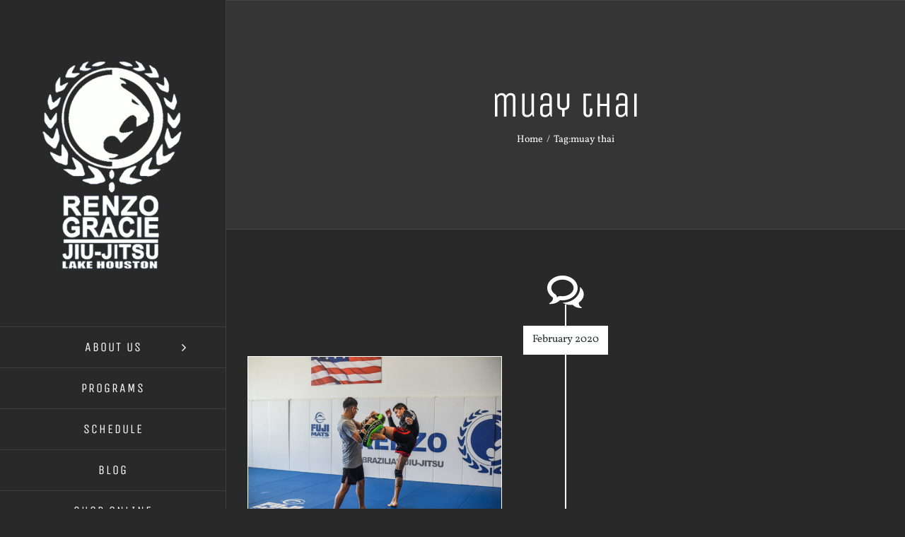

--- FILE ---
content_type: text/html; charset=UTF-8
request_url: https://renzogracielakehouston.com/tag/muay-thai/
body_size: 12648
content:
<!DOCTYPE html>
<html class="avada-html-layout-wide avada-html-header-position-left avada-html-is-archive" lang="en-US" prefix="og: http://ogp.me/ns# fb: http://ogp.me/ns/fb# og: http://ogp.me/ns#">
<head>
	<meta http-equiv="X-UA-Compatible" content="IE=edge" />
	<meta http-equiv="Content-Type" content="text/html; charset=utf-8"/>
	<meta name="viewport" content="width=device-width, initial-scale=1" />
	<title>muay thai Archives - Renzo Gracie Lake Houston</title>

<!-- This site is optimized with the Yoast SEO plugin v9.1 - https://yoast.com/wordpress/plugins/seo/ -->
<link rel="canonical" href="https://renzogracielakehouston.com/tag/muay-thai/" />
<meta property="og:locale" content="en_US" />
<meta property="og:type" content="object" />
<meta property="og:title" content="muay thai Archives - Renzo Gracie Lake Houston" />
<meta property="og:url" content="https://renzogracielakehouston.com/tag/muay-thai/" />
<meta property="og:site_name" content="Renzo Gracie Lake Houston" />
<meta name="twitter:card" content="summary" />
<meta name="twitter:title" content="muay thai Archives - Renzo Gracie Lake Houston" />
<!-- / Yoast SEO plugin. -->

<link rel='dns-prefetch' href='//s.w.org' />
<link rel="alternate" type="application/rss+xml" title="Renzo Gracie Lake Houston &raquo; Feed" href="https://renzogracielakehouston.com/feed/" />
<link rel="alternate" type="application/rss+xml" title="Renzo Gracie Lake Houston &raquo; Comments Feed" href="https://renzogracielakehouston.com/comments/feed/" />
					<link rel="shortcut icon" href="https://s3.amazonaws.com/zenplannerwordpress-stack0/wp-content/uploads/sites/320/2019/07/19090322/16.png" type="image/x-icon" />
		
		
		
				<link rel="alternate" type="application/rss+xml" title="Renzo Gracie Lake Houston &raquo; muay thai Tag Feed" href="https://renzogracielakehouston.com/tag/muay-thai/feed/" />
		<script type="text/javascript">
			window._wpemojiSettings = {"baseUrl":"https:\/\/s.w.org\/images\/core\/emoji\/11\/72x72\/","ext":".png","svgUrl":"https:\/\/s.w.org\/images\/core\/emoji\/11\/svg\/","svgExt":".svg","source":{"concatemoji":"https:\/\/renzogracielakehouston.com\/wp-includes\/js\/wp-emoji-release.min.js?ver=4.9.28"}};
			!function(e,a,t){var n,r,o,i=a.createElement("canvas"),p=i.getContext&&i.getContext("2d");function s(e,t){var a=String.fromCharCode;p.clearRect(0,0,i.width,i.height),p.fillText(a.apply(this,e),0,0);e=i.toDataURL();return p.clearRect(0,0,i.width,i.height),p.fillText(a.apply(this,t),0,0),e===i.toDataURL()}function c(e){var t=a.createElement("script");t.src=e,t.defer=t.type="text/javascript",a.getElementsByTagName("head")[0].appendChild(t)}for(o=Array("flag","emoji"),t.supports={everything:!0,everythingExceptFlag:!0},r=0;r<o.length;r++)t.supports[o[r]]=function(e){if(!p||!p.fillText)return!1;switch(p.textBaseline="top",p.font="600 32px Arial",e){case"flag":return s([55356,56826,55356,56819],[55356,56826,8203,55356,56819])?!1:!s([55356,57332,56128,56423,56128,56418,56128,56421,56128,56430,56128,56423,56128,56447],[55356,57332,8203,56128,56423,8203,56128,56418,8203,56128,56421,8203,56128,56430,8203,56128,56423,8203,56128,56447]);case"emoji":return!s([55358,56760,9792,65039],[55358,56760,8203,9792,65039])}return!1}(o[r]),t.supports.everything=t.supports.everything&&t.supports[o[r]],"flag"!==o[r]&&(t.supports.everythingExceptFlag=t.supports.everythingExceptFlag&&t.supports[o[r]]);t.supports.everythingExceptFlag=t.supports.everythingExceptFlag&&!t.supports.flag,t.DOMReady=!1,t.readyCallback=function(){t.DOMReady=!0},t.supports.everything||(n=function(){t.readyCallback()},a.addEventListener?(a.addEventListener("DOMContentLoaded",n,!1),e.addEventListener("load",n,!1)):(e.attachEvent("onload",n),a.attachEvent("onreadystatechange",function(){"complete"===a.readyState&&t.readyCallback()})),(n=t.source||{}).concatemoji?c(n.concatemoji):n.wpemoji&&n.twemoji&&(c(n.twemoji),c(n.wpemoji)))}(window,document,window._wpemojiSettings);
		</script>
		<style type="text/css">
img.wp-smiley,
img.emoji {
	display: inline !important;
	border: none !important;
	box-shadow: none !important;
	height: 1em !important;
	width: 1em !important;
	margin: 0 .07em !important;
	vertical-align: -0.1em !important;
	background: none !important;
	padding: 0 !important;
}
</style>
<link rel='stylesheet' id='sb_instagram_styles-css'  href='https://renzogracielakehouston.com/wp-content/plugins/instagram-feed/css/sb-instagram.min.css?ver=1.10.1' type='text/css' media='all' />
<link rel='stylesheet' id='avada-parent-stylesheet-css'  href='https://renzogracielakehouston.com/wp-content/themes/Avada/style.css?ver=4.9.28' type='text/css' media='all' />
<link rel='stylesheet' id='instag-slider-css'  href='https://renzogracielakehouston.com/wp-content/plugins/instagram-slider-widget/assets/css/instag-slider.css?ver=1.4.3' type='text/css' media='all' />
<link rel='stylesheet' id='fusion-dynamic-css-css'  href='https://renzogracielakehouston.com/wp-content/uploads/sites/320/fusion-styles/_blog-320-76bb9d29bb4cea761407bbd7c33615a2.min.css?ver=3.9.1' type='text/css' media='all' />
<script type='text/javascript' src='https://renzogracielakehouston.com/wp-includes/js/jquery/jquery.js?ver=1.12.4'></script>
<script type='text/javascript' src='https://renzogracielakehouston.com/wp-includes/js/jquery/jquery-migrate.min.js?ver=1.4.1'></script>
<script type='text/javascript'>
/* <![CDATA[ */
var aamLocal = {"nonce":"cc4123fb83","ajaxurl":"https:\/\/renzogracielakehouston.com\/wp-admin\/admin-ajax.php"};
/* ]]> */
</script>
<script type='text/javascript' src='//renzogracielakehouston.com/wp-content/plugins/advanced-access-manager/media/js/aam-login.js?ver=4.9.28'></script>
<script type='text/javascript' src='https://renzogracielakehouston.com/wp-content/plugins/instagram-slider-widget/assets/js/jquery.flexslider-min.js?ver=2.2'></script>
<link rel='https://api.w.org/' href='https://renzogracielakehouston.com/wp-json/' />
<link rel="EditURI" type="application/rsd+xml" title="RSD" href="https://renzogracielakehouston.com/xmlrpc.php?rsd" />
<link rel="wlwmanifest" type="application/wlwmanifest+xml" href="https://renzogracielakehouston.com/wp-includes/wlwmanifest.xml" /> 
<script src='https://zenhost1.wpengine.com/?dm=149c3c4c207e490ccb966fbd5820c3d0&amp;action=load&amp;blogid=320&amp;siteid=1&amp;t=1613520933&amp;back=https%3A%2F%2Frenzogracielakehouston.com%2Ftag%2Fmuay-thai%2F' type='text/javascript'></script><style type="text/css" id="css-fb-visibility">@media screen and (max-width: 640px){.fusion-no-small-visibility{display:none !important;}body .sm-text-align-center{text-align:center !important;}body .sm-text-align-left{text-align:left !important;}body .sm-text-align-right{text-align:right !important;}body .sm-flex-align-center{justify-content:center !important;}body .sm-flex-align-flex-start{justify-content:flex-start !important;}body .sm-flex-align-flex-end{justify-content:flex-end !important;}body .sm-mx-auto{margin-left:auto !important;margin-right:auto !important;}body .sm-ml-auto{margin-left:auto !important;}body .sm-mr-auto{margin-right:auto !important;}body .fusion-absolute-position-small{position:absolute;top:auto;width:100%;}.awb-sticky.awb-sticky-small{ position: sticky; top: var(--awb-sticky-offset,0); }}@media screen and (min-width: 641px) and (max-width: 1024px){.fusion-no-medium-visibility{display:none !important;}body .md-text-align-center{text-align:center !important;}body .md-text-align-left{text-align:left !important;}body .md-text-align-right{text-align:right !important;}body .md-flex-align-center{justify-content:center !important;}body .md-flex-align-flex-start{justify-content:flex-start !important;}body .md-flex-align-flex-end{justify-content:flex-end !important;}body .md-mx-auto{margin-left:auto !important;margin-right:auto !important;}body .md-ml-auto{margin-left:auto !important;}body .md-mr-auto{margin-right:auto !important;}body .fusion-absolute-position-medium{position:absolute;top:auto;width:100%;}.awb-sticky.awb-sticky-medium{ position: sticky; top: var(--awb-sticky-offset,0); }}@media screen and (min-width: 1025px){.fusion-no-large-visibility{display:none !important;}body .lg-text-align-center{text-align:center !important;}body .lg-text-align-left{text-align:left !important;}body .lg-text-align-right{text-align:right !important;}body .lg-flex-align-center{justify-content:center !important;}body .lg-flex-align-flex-start{justify-content:flex-start !important;}body .lg-flex-align-flex-end{justify-content:flex-end !important;}body .lg-mx-auto{margin-left:auto !important;margin-right:auto !important;}body .lg-ml-auto{margin-left:auto !important;}body .lg-mr-auto{margin-right:auto !important;}body .fusion-absolute-position-large{position:absolute;top:auto;width:100%;}.awb-sticky.awb-sticky-large{ position: sticky; top: var(--awb-sticky-offset,0); }}</style><style type="text/css" id="fusion-branding-style">#wpadminbar .avada-menu>.ab-item .ab-icon:before {background: url( https://s3.amazonaws.com/zenplannerwordpress-stack0/wp-content/uploads/sites/29/2018/09/11165539/favicon.png ) no-repeat center !important;background-size: auto !important;content: "";
						width: 21px;
						height: 21px;
						display: inline-block;
						background-size: contain !important;}</style>
<!-- BEGIN ExactMetrics v5.3.5 Universal Analytics - https://exactmetrics.com/ -->
<script>
(function(i,s,o,g,r,a,m){i['GoogleAnalyticsObject']=r;i[r]=i[r]||function(){
	(i[r].q=i[r].q||[]).push(arguments)},i[r].l=1*new Date();a=s.createElement(o),
	m=s.getElementsByTagName(o)[0];a.async=1;a.src=g;m.parentNode.insertBefore(a,m)
})(window,document,'script','https://www.google-analytics.com/analytics.js','ga');
  ga('create', 'UA-114602554-30', 'auto');
  ga('send', 'pageview');
</script>
<!-- END ExactMetrics Universal Analytics -->
		<script type="text/javascript">
			var doc = document.documentElement;
			doc.setAttribute( 'data-useragent', navigator.userAgent );
		</script>
		<script>
 (function(i,s,o,g,r,a,m){i['GoogleAnalyticsObject']=r;i[r]=i[r]||function(){
(i[r].q=i[r].q||[]).push(arguments)},i[r].l=1*new Date();a=s.createElement(o),
m=s.getElementsByTagName(o)[0];a.async=1;a.src=g;m.parentNode.insertBefore(a,m)
})(window,document,'script','//www.google-analytics.com/analytics.js','ga');

//zp tracking
ga('create', 'UA-85675751-6', 'auto',{'allowLinker': true}); 
ga('send', 'pageview',{ 'dimension1': '', 'dimension2': 'THEME4'});
 
//customer page tracking 
 var googleID2 = 'UA-114602554-30'; if(googleID2 !==''){ //customer page tracking 
 ga('create', googleID2, {'name':'b'}); 
 ga('b.send', 'pageview',{ 'dimension1': 'Renzo Gracie Lake Houston', 'dimension2': 'THEME4' }); }
 
  window.zpGaNames = ['send', 'b.send'];
  
</script><style type="text/css">html { margin-top: 0 !important; }</style>
	<script>
if (!window.addEventListener)
{
	window.addEventListener = function(n, f, c)
	{
		attachEvent('on' + n, function() {f(event);})
	}
}



addEventListener('message', function(e)
{
	if ((e != null) && (e.data != null)) {

		if (typeof e.data.zp != "undefined")
		{
		var frame = document.getElementById('idZenPlannerFrame');
	 
		  frame.height = (e.data.zp +40)+ "px";
		  frame.style.height = (e.data.zp +40) + "px";
			 
		}


		//attempt to recieve the child iframe message with the google analytics data
		//iframe embeds use a javascript file called resize.js which lives in studio
		//this script will attempt to run the google analytics message we send from here
		if (typeof e.data.zpga != "undefined" && typeof window.ga != "undefined") {
			try {


				if (typeof e.data.zpga.type != "undefined") {

					if (e.data.zpga.type === 'page') {
						//console.log(e.data.zpga);

						window.ga('set', 'page', e.data.zpga.pageName); //could be from app resume so lets get the hash 
						window.ga('send', 'pageview',
							e.data.zpga.dimensionsObj
							//e.data.zpga.dimensionsObj
						);
						window.ga('b.set', 'page',  e.data.zpga.pageName);
						window.ga('b.send', 'pageview',
							e.data.zpga.dimensionsObj
							//e.data.zpga.dimensionsObj
						);
					}

					if (e.data.zpga.type === 'event' && e.data.zpga.eventCategory !== undefined) {
						
						window.ga('set', 'page',  e.data.zpga.pageName);
						//console.log(e.data.zpga);
						window.ga('send', {
							'hitType': 'event',          // Required.
							'eventCategory': e.data.zpga.eventCategory,   // Required.
							'eventAction': e.data.zpga.eventAction,      // Required.
							'eventLabel': e.data.zpga.eventLabel,
							'dimension1': e.data.zpga.dimensionsObj.dimension1
						});

						window.ga('b.set', 'page',  e.data.zpga.pageName);

						window.ga('b.send', {
							'hitType': 'event',          // Required.
							'eventCategory': e.data.zpga.eventCategory,   // Required.
							'eventAction': e.data.zpga.eventAction,      // Required.
							'eventLabel': e.data.zpga.eventLabel,
							'dimension1': e.data.zpga.dimensionsObj.dimension1
						});
					}

				}

			} catch (e) {
			}
	}

	}
});
</script></head>

<body class="archive tag tag-muay-thai tag-107 do-etfw fusion-image-hovers fusion-pagination-sizing fusion-button_type-flat fusion-button_span-yes fusion-button_gradient-linear avada-image-rollover-circle-yes avada-image-rollover-yes avada-image-rollover-direction-left fusion-body ltr no-tablet-sticky-header no-mobile-sticky-header fusion-disable-outline fusion-sub-menu-fade mobile-logo-pos-center layout-wide-mode avada-has-boxed-modal-shadow-none layout-scroll-offset-full avada-has-zero-margin-offset-top side-header side-header-left menu-text-align-center mobile-menu-design-modern fusion-show-pagination-text fusion-header-layout-v1 avada-responsive avada-footer-fx-parallax-effect avada-menu-highlight-style-bar fusion-search-form-classic fusion-main-menu-search-dropdown fusion-avatar-square avada-dropdown-styles avada-blog-layout-timeline avada-blog-archive-layout-timeline avada-header-shadow-no avada-menu-icon-position-left avada-has-mainmenu-dropdown-divider avada-has-pagetitle-bg-full avada-has-100-footer avada-has-breadcrumb-mobile-hidden avada-has-titlebar-bar_and_content avada-has-pagination-padding avada-flyout-menu-direction-fade avada-ec-views-v1" data-awb-post-id="4397">
		<a class="skip-link screen-reader-text" href="#content">Skip to content</a>

	<div id="boxed-wrapper">
				
		<div id="wrapper" class="fusion-wrapper">
			<div id="home" style="position:relative;top:-1px;"></div>
							
																
<div id="side-header-sticky"></div>
<div id="side-header" class="clearfix fusion-mobile-menu-design-modern fusion-sticky-logo-1 fusion-mobile-logo-1 fusion-sticky-menu-">
	<div class="side-header-wrapper">
								<div class="side-header-content fusion-logo-center fusion-mobile-logo-1">
				<div class="fusion-logo" data-margin-top="65px" data-margin-bottom="65px" data-margin-left="0px" data-margin-right="0px">
			<a class="fusion-logo-link"  href="https://renzogracielakehouston.com/" >

						<!-- standard logo -->
			<img src="https://s3.amazonaws.com/zenplannerwordpress-stack0/wp-content/uploads/sites/320/2019/09/03122820/main2.png" srcset="https://s3.amazonaws.com/zenplannerwordpress-stack0/wp-content/uploads/sites/320/2019/09/03122820/main2.png 1x" width="" height="" alt="Renzo Gracie Lake Houston Logo" data-retina_logo_url="" class="fusion-standard-logo" />

											<!-- mobile logo -->
				<img src="https://s3.amazonaws.com/zenplannerwordpress-stack0/wp-content/uploads/sites/320/2019/09/03122957/mobile.png" srcset="https://s3.amazonaws.com/zenplannerwordpress-stack0/wp-content/uploads/sites/320/2019/09/03122957/mobile.png 1x" width="" height="" alt="Renzo Gracie Lake Houston Logo" data-retina_logo_url="" class="fusion-mobile-logo" />
			
					</a>
		</div>		</div>
		<div class="fusion-main-menu-container fusion-logo-menu-center">
			<nav class="fusion-main-menu" aria-label="Main Menu"><ul id="menu-main-menu" class="fusion-menu"><li  id="menu-item-821"  class="menu-item menu-item-type-post_type menu-item-object-page menu-item-has-children menu-item-821 fusion-dropdown-menu"  data-item-id="821"><a  href="https://renzogracielakehouston.com/about-us/" class="fusion-bar-highlight"><span class="menu-text">ABOUT US</span> <span class="fusion-caret"><i class="fusion-dropdown-indicator" aria-hidden="true"></i></span></a><ul class="sub-menu"><li  id="menu-item-4138"  class="menu-item menu-item-type-custom menu-item-object-custom menu-item-4138 fusion-dropdown-submenu" ><a href="https://renzogracielakehouston.com/about-us/#locations" class="fusion-bar-highlight"><span>LOCATIONS</span></a></li></ul></li><li  id="menu-item-1191"  class="menu-item menu-item-type-post_type menu-item-object-page menu-item-1191"  data-item-id="1191"><a  href="https://renzogracielakehouston.com/programs/" class="fusion-bar-highlight"><span class="menu-text">PROGRAMS</span></a></li><li  id="menu-item-1193"  class="menu-item menu-item-type-post_type menu-item-object-page menu-item-1193"  data-item-id="1193"><a  href="https://renzogracielakehouston.com/schedule/" class="fusion-bar-highlight"><span class="menu-text">SCHEDULE</span></a></li><li  id="menu-item-4283"  class="menu-item menu-item-type-post_type menu-item-object-page menu-item-4283"  data-item-id="4283"><a  href="https://renzogracielakehouston.com/blog/" class="fusion-bar-highlight"><span class="menu-text">BLOG</span></a></li><li  id="menu-item-4140"  class="menu-item menu-item-type-custom menu-item-object-custom menu-item-4140"  data-item-id="4140"><a  target="_blank" rel="noopener noreferrer" href="https://renzogracielakehouston.sites.zenplanner.com/retail.cfm" class="fusion-bar-highlight"><span class="menu-text">SHOP ONLINE</span></a></li><li  id="menu-item-4139"  class="menu-item menu-item-type-custom menu-item-object-custom menu-item-has-children menu-item-4139 fusion-dropdown-menu"  data-item-id="4139"><a  class="fusion-bar-highlight"><span class="menu-text">MEDIA</span> <span class="fusion-caret"><i class="fusion-dropdown-indicator" aria-hidden="true"></i></span></a><ul class="sub-menu"><li  id="menu-item-1264"  class="menu-item menu-item-type-post_type menu-item-object-page menu-item-1264 fusion-dropdown-submenu" ><a  href="https://renzogracielakehouston.com/promotions/" class="fusion-bar-highlight"><span>PROMOTIONS</span></a></li><li  id="menu-item-3869"  class="menu-item menu-item-type-post_type menu-item-object-page menu-item-has-children menu-item-3869 fusion-dropdown-submenu" ><a  href="https://renzogracielakehouston.com/seminars/" class="fusion-bar-highlight"><span>SEMINARS</span></a><ul class="sub-menu"><li  id="menu-item-4141"  class="menu-item menu-item-type-custom menu-item-object-custom menu-item-4141" ><a href="https://renzogracielakehouston.com/seminars/#torres" class="fusion-bar-highlight"><span>JT TORRES</span></a></li></ul></li><li  id="menu-item-4142"  class="menu-item menu-item-type-post_type menu-item-object-page menu-item-4142 fusion-dropdown-submenu" ><a  href="https://renzogracielakehouston.com/sponsors/" class="fusion-bar-highlight"><span>SPONSORS</span></a></li><li  id="menu-item-1263"  class="menu-item menu-item-type-post_type menu-item-object-page menu-item-1263 fusion-dropdown-submenu" ><a  href="https://renzogracielakehouston.com/competitions/" class="fusion-bar-highlight"><span>COMPETITIONS</span></a></li></ul></li><li  id="menu-item-1190"  class="menu-item menu-item-type-post_type menu-item-object-page menu-item-1190"  data-item-id="1190"><a  href="https://renzogracielakehouston.com/testimonials/" class="fusion-bar-highlight"><span class="menu-text">TESTIMONIALS</span></a></li><li  id="menu-item-827"  class="menu-item menu-item-type-post_type menu-item-object-page menu-item-has-children menu-item-827 fusion-dropdown-menu"  data-item-id="827"><a  href="https://renzogracielakehouston.com/contact/" class="fusion-bar-highlight"><span class="menu-text">CONTACT US</span> <span class="fusion-caret"><i class="fusion-dropdown-indicator" aria-hidden="true"></i></span></a><ul class="sub-menu"><li  id="menu-item-1261"  class="menu-item menu-item-type-post_type menu-item-object-page menu-item-1261 fusion-dropdown-submenu" ><a  href="https://renzogracielakehouston.com/make-appointment/" class="fusion-bar-highlight"><span>MAKE APPOINTMENT</span></a></li></ul></li><li  id="menu-item-1262"  class="menu-item menu-item-type-post_type menu-item-object-page menu-item-1262"  data-item-id="1262"><a  href="https://renzogracielakehouston.com/log-in/" class="fusion-bar-highlight"><span class="menu-text">MEMBER LOG IN</span></a></li></ul></nav>	<div class="fusion-mobile-menu-icons">
							<a href="#" class="fusion-icon awb-icon-bars" aria-label="Toggle mobile menu" aria-expanded="false"></a>
		
		
		
			</div>

<nav class="fusion-mobile-nav-holder fusion-mobile-menu-text-align-center" aria-label="Main Menu Mobile"></nav>

		</div>

		
								
			<div class="side-header-content side-header-content-1-2">
									<div class="side-header-content-1 fusion-clearfix">
					<nav class="fusion-secondary-menu" role="navigation" aria-label="Secondary Menu"></nav>					</div>
													<div class="side-header-content-2 fusion-clearfix">
					<div class="fusion-social-links-header"><div class="fusion-social-networks boxed-icons"><div class="fusion-social-networks-wrapper"><a  class="fusion-social-network-icon fusion-tooltip fusion-facebook awb-icon-facebook" style data-placement="bottom" data-title="Facebook" data-toggle="tooltip" title="Facebook" href="https://www.facebook.com/renzogracielakehouston/" target="_blank" rel="noreferrer"><span class="screen-reader-text">Facebook</span></a><a  class="fusion-social-network-icon fusion-tooltip fusion-instagram awb-icon-instagram" style data-placement="bottom" data-title="Instagram" data-toggle="tooltip" title="Instagram" href="https://www.instagram.com/renzogracielakehouston/" target="_blank" rel="noopener noreferrer"><span class="screen-reader-text">Instagram</span></a></div></div></div>					</div>
							</div>
		
					<div class="side-header-content side-header-content-3">
				
<div class="fusion-header-content-3-wrapper">
			<div class="fusion-header-banner">
			<span style="color: #0a57ed;">P</span>hone: </br>
<a href='tel://12815000075'>281-500-0075</a></a></br>
<span style="color: #0a57ed;">E</span>mail: <a href="/cdn-cgi/l/email-protection#40292e262f0032252e3a2f2732212329252c212b25282f3533342f2e6e232f2d"><span class="__cf_email__" data-cfemail="f79e999198b78592998d98908596949e929b969c929f988284839899d994989a">[email&#160;protected]</span></a></a></br>
</br>
Renzo Gracie Lake Houston<br />
14555 West Lake Houston Pkwy Suite B<br />
Houston, TX 77044<br />		</div>
	</div>
			</div>
		
					</div>
	<style>
	.side-header-styling-wrapper > div {
		display: none !important;
	}

	.side-header-styling-wrapper .side-header-background-image,
	.side-header-styling-wrapper .side-header-background-color,
	.side-header-styling-wrapper .side-header-border {
		display: block !important;
	}
	</style>
	<div class="side-header-styling-wrapper" style="overflow:hidden;">
		<div class="side-header-background-image"></div>
		<div class="side-header-background-color"></div>
		<div class="side-header-border"></div>
	</div>
</div>

					
							<div id="sliders-container" class="fusion-slider-visibility">
					</div>
				
					
							
			<section class="avada-page-titlebar-wrapper" aria-label="Page Title Bar">
	<div class="fusion-page-title-bar fusion-page-title-bar-none fusion-page-title-bar-center">
		<div class="fusion-page-title-row">
			<div class="fusion-page-title-wrapper">
				<div class="fusion-page-title-captions">

																							<h1 class="entry-title">muay thai</h1>

											
																		<div class="fusion-page-title-secondary">
								<div class="fusion-breadcrumbs awb-yoast-breadcrumbs"><span class="fusion-breadcrumb-item"><a href="https://renzogracielakehouston.com" class="fusion-breadcrumb-link"><span >Home</span></a></span><span class="fusion-breadcrumb-sep">/</span><span class="fusion-breadcrumb-item"><span >Tag:</span></span><span class="fusion-breadcrumb-item"><span  class="breadcrumb-leaf">muay thai</span></span></div>							</div>
											
				</div>

				
			</div>
		</div>
	</div>
</section>

						<main id="main" class="clearfix ">
				<div class="fusion-row" style="">
<section id="content" class=" full-width" style="width: 100%;">
	
	<div id="posts-container" class="fusion-blog-archive fusion-blog-layout-timeline-wrapper fusion-clearfix">
	<div class="fusion-posts-container fusion-no-meta-info fusion-blog-pagination fusion-blog-rollover " data-pages="1">
								<div class="fusion-timeline-icon"><i class="awb-icon-bubbles" aria-hidden="true"></i></div>
			<div class="fusion-blog-layout-timeline fusion-clearfix">

			
						<div class="fusion-timeline-line"></div>
		
		
										<h3 class="fusion-timeline-date">February 2020</h3><div class="fusion-collapse-month">			<article id="post-4397" class="fusion-post-timeline fusion-left-column  post fusion-clearfix post-4397 type-post status-publish format-standard has-post-thumbnail hentry category-community category-kickboxing tag-atascocita tag-greater-lake-houston tag-kickboxing tag-kingwood tag-lake-houston tag-muay-thai tag-west-lake-houston">
				
				
				
									
		<div class="fusion-flexslider flexslider fusion-flexslider-loading fusion-post-slideshow">
		<ul class="slides">
																		<li><div  class="fusion-image-wrapper" aria-haspopup="true">
				<img width="960" height="641" src="https://s3.amazonaws.com/zenplannerwordpress-stack0/wp-content/uploads/sites/320/2020/02/13095618/DSC_9295.jpg" class="attachment-full size-full wp-post-image" alt="" srcset="https://s3.amazonaws.com/zenplannerwordpress-stack0/wp-content/uploads/sites/320/2020/02/13095618/DSC_9295-200x134.jpg 200w, https://s3.amazonaws.com/zenplannerwordpress-stack0/wp-content/uploads/sites/320/2020/02/13095618/DSC_9295-400x267.jpg 400w, https://s3.amazonaws.com/zenplannerwordpress-stack0/wp-content/uploads/sites/320/2020/02/13095618/DSC_9295-600x401.jpg 600w, https://s3.amazonaws.com/zenplannerwordpress-stack0/wp-content/uploads/sites/320/2020/02/13095618/DSC_9295-800x534.jpg 800w, https://s3.amazonaws.com/zenplannerwordpress-stack0/wp-content/uploads/sites/320/2020/02/13095618/DSC_9295.jpg 960w" sizes="(max-width: 1120px) 100vw, 40vw" /><div class="fusion-rollover">
	<div class="fusion-rollover-content">

										
														
								
								
																		<a class="fusion-rollover-gallery" href="https://s3.amazonaws.com/zenplannerwordpress-stack0/wp-content/uploads/sites/320/2020/02/13095618/DSC_9295.jpg" data-id="4397" data-rel="iLightbox[gallery]" data-title="© Mike Calimbas Photography, 2011-2020" data-caption="">
						Gallery					</a>
														
		
								
								
		
						<a class="fusion-link-wrapper" href="https://renzogracielakehouston.com/8-reasons-why-enrolling-in-our-kickboxing-program-could-be-a-life-changing-decision/" aria-label="8 Reasons Why Enrolling In Our Kickboxing Program Could Be A Life Changing Decision"></a>
	</div>
</div>
</div>
</li>
																																																																														</ul>
	</div>
				
														<div class="fusion-post-content-wrapper">
				
														<div class="fusion-timeline-circle"></div>
					<div class="fusion-timeline-arrow"></div>
				
				<div class="fusion-post-content post-content">
					<h2 class="entry-title fusion-post-title"><a href="https://renzogracielakehouston.com/8-reasons-why-enrolling-in-our-kickboxing-program-could-be-a-life-changing-decision/">8 Reasons Why Enrolling In Our Kickboxing Program Could Be A Life Changing Decision</a></h2>
																<span class="vcard rich-snippet-hidden"><span class="fn"><a href="https://renzogracielakehouston.com/author/renzogracielakehouston/" title="Posts by renzogracielakehouston" rel="author">renzogracielakehouston</a></span></span><span class="updated rich-snippet-hidden">2020-02-13T09:57:37+00:00</span>
												
					
					<div class="fusion-post-content-container">
						<p>Kickboxing is a striking martial art that is beneficial for everyone. For BJJ practitioners, it has a multitude of benefits that can complete your game. For those that don’t train BJJ, kickboxing has many benefits as well, and can even be used as an effective cardio workout for those just looking to get in better [...]</p>					</div>
				</div>

				
													<span class="entry-title rich-snippet-hidden">8 Reasons Why Enrolling In Our Kickboxing Program Could Be A Life Changing Decision</span><span class="vcard rich-snippet-hidden"><span class="fn"><a href="https://renzogracielakehouston.com/author/renzogracielakehouston/" title="Posts by renzogracielakehouston" rel="author">renzogracielakehouston</a></span></span><span class="updated rich-snippet-hidden">2020-02-13T09:57:37+00:00</span>				
									</div>
				
							</article>

			
		
					</div>
		
	</div>

				</div>
	</div>
</section>
						
					</div>  <!-- fusion-row -->
				</main>  <!-- #main -->
				
				
								
					
		<div class="fusion-footer fusion-footer-parallax">
					
	<footer class="fusion-footer-widget-area fusion-widget-area">
		<div class="fusion-row">
			<div class="fusion-columns fusion-columns-1 fusion-widget-area">
				
																									<div class="fusion-column fusion-column-last col-lg-12 col-md-12 col-sm-12">
							<section id="text-3" class="fusion-footer-widget-column widget widget_text">			<div class="textwidget"><div class="fusion-fullwidth fullwidth-box fusion-builder-row-1 hundred-percent-fullwidth non-hundred-percent-height-scrolling" style="--awb-background-position:left top;--awb-border-radius-top-left:0px;--awb-border-radius-top-right:0px;--awb-border-radius-bottom-right:0px;--awb-border-radius-bottom-left:0px;--awb-padding-top:55px;--awb-padding-right:0px;--awb-padding-bottom:0px;--awb-padding-left:0px;--awb-background-color:#2b3136;--awb-border-sizes-top:0px;--awb-border-sizes-bottom:0px;" ><div class="fusion-builder-row fusion-row"><div class="fusion-layout-column fusion_builder_column fusion-builder-column-0 fusion_builder_column_1_1 1_1 fusion-one-full fusion-column-first fusion-column-last fusion-column-no-min-height" style="--awb-bg-size:cover;--awb-margin-top:0px;--awb-margin-bottom:0px;"><div class="fusion-column-wrapper fusion-flex-column-wrapper-legacy"><div class="fusion-text fusion-text-1"><p><img class="aligncenter size-full wp-image-1285" src="https://s3.amazonaws.com/zenplannerwordpress-stack0/wp-content/uploads/sites/320/2019/07/19090553/GB-SL-Logo-Footer2.png" alt="" width="200" height="200" /></p>
</div><div class="fusion-sep-clear"></div><div class="fusion-separator fusion-full-width-sep" style="margin-left: auto;margin-right: auto;margin-top:50px;margin-bottom:40px;width:100%;"><div class="fusion-separator-border sep-single sep-solid" style="border-color:#212427;border-top-width:1px;"></div></div><div class="fusion-sep-clear"></div><div class="fusion-clearfix"></div></div></div><div class="fusion-layout-column fusion_builder_column fusion-builder-column-1 fusion_builder_column_1_3 1_3 fusion-one-third fusion-column-first" style="--awb-bg-size:cover;width:30.6666%; margin-right: 4%;"><div class="fusion-column-wrapper fusion-flex-column-wrapper-legacy"><div class="fusion-content-boxes content-boxes columns row fusion-columns-1 fusion-columns-total-1 fusion-content-boxes-1 content-boxes-icon-on-top content-left" style="--awb-hover-accent-color:#ffffff;--awb-circle-hover-accent-color:transparent;--awb-item-margin-bottom:40px;" data-animationOffset="top-into-view"><div style="--awb-backgroundcolor:#212427;--awb-iconcolor:#0a57ed;" class="fusion-column content-box-column content-box-column content-box-column-1 col-lg-12 col-md-12 col-sm-12 fusion-content-box-hover content-box-column-last content-box-column-last-in-row"><div class="col content-box-wrapper content-wrapper-background link-area-link-icon icon-hover-animation-fade" data-animationOffset="top-into-view"><div class="heading heading-with-icon icon-left"><div class="icon"><i style="background-color:transparent;border-color:transparent;height:auto;width: 30px;line-height:normal;font-size:30px;" aria-hidden="true" class="fontawesome-icon fa-envelope far circle-no"></i></div><h2 class="content-box-heading fusion-responsive-typography-calculated" style="--h2_typography-font-size:25px;--fontSize:25;line-height:1.07;">EMAIL</h2></div><div class="fusion-clearfix"></div><div class="content-container"><h5><a href="/cdn-cgi/l/email-protection#d9f9b0b7bfb699abbcb7a3b6beabb8bab0bcb5b8b2bcb1b6acaaadb6b7f7bab6b4"> info @ renzogracielakehouston.com</a></h5></div></div></div><div class="fusion-clearfix"></div></div><div class="fusion-clearfix"></div></div></div><div class="fusion-layout-column fusion_builder_column fusion-builder-column-2 fusion_builder_column_1_3 1_3 fusion-one-third" style="--awb-bg-size:cover;width:30.6666%; margin-right: 4%;"><div class="fusion-column-wrapper fusion-flex-column-wrapper-legacy"><div class="fusion-content-boxes content-boxes columns row fusion-columns-1 fusion-columns-total-1 fusion-content-boxes-2 content-boxes-icon-on-top content-left" style="--awb-hover-accent-color:#ffffff;--awb-circle-hover-accent-color:transparent;--awb-item-margin-bottom:40px;" data-animationOffset="top-into-view"><div style="--awb-backgroundcolor:#212427;--awb-iconcolor:#0a57ed;" class="fusion-column content-box-column content-box-column content-box-column-1 col-lg-12 col-md-12 col-sm-12 fusion-content-box-hover content-box-column-last content-box-column-last-in-row"><div class="col content-box-wrapper content-wrapper-background link-area-link-icon icon-hover-animation-fade" data-animationOffset="top-into-view"><div class="heading heading-with-icon icon-left"><div class="icon"><i style="background-color:transparent;border-color:transparent;height:auto;width: 30px;line-height:normal;font-size:30px;" aria-hidden="true" class="fontawesome-icon fa-comments fas circle-no"></i></div><h2 class="content-box-heading fusion-responsive-typography-calculated" style="--h2_typography-font-size:25px;--fontSize:25;line-height:1.07;">CALL</h2></div><div class="fusion-clearfix"></div><div class="content-container"><h4><a href="tel:2815000075">281-500-0075</a></h4></div></div></div><div class="fusion-clearfix"></div></div><div class="fusion-clearfix"></div></div></div><div class="fusion-layout-column fusion_builder_column fusion-builder-column-3 fusion_builder_column_1_3 1_3 fusion-one-third fusion-column-last" style="--awb-bg-size:cover;width:30.6666%;"><div class="fusion-column-wrapper fusion-flex-column-wrapper-legacy"><div class="fusion-content-boxes content-boxes columns row fusion-columns-1 fusion-columns-total-1 fusion-content-boxes-3 content-boxes-icon-on-top content-left" style="--awb-hover-accent-color:#ffffff;--awb-circle-hover-accent-color:transparent;--awb-item-margin-bottom:40px;" data-animationOffset="top-into-view"><div style="--awb-backgroundcolor:#212427;--awb-iconcolor:#0a57ed;" class="fusion-column content-box-column content-box-column content-box-column-1 col-lg-12 col-md-12 col-sm-12 fusion-content-box-hover content-box-column-last content-box-column-last-in-row"><div class="col content-box-wrapper content-wrapper-background link-area-link-icon icon-hover-animation-fade" data-animationOffset="top-into-view"><div class="heading heading-with-icon icon-left"><div class="icon"><i style="background-color:transparent;border-color:transparent;height:auto;width: 30px;line-height:normal;font-size:30px;" aria-hidden="true" class="fontawesome-icon fa-home fas circle-no"></i></div><h2 class="content-box-heading fusion-responsive-typography-calculated" style="--h2_typography-font-size:25px;--fontSize:25;line-height:1.07;">VISIT</h2></div><div class="fusion-clearfix"></div><div class="content-container"><h5><a href="https://renzogracielakehouston.com/contact/">14555 West Lake Houston Pkwy Suite B Houston, TX 77044</a></h5></div></div></div><div class="fusion-clearfix"></div></div><div class="fusion-clearfix"></div></div></div><div class="fusion-layout-column fusion_builder_column fusion-builder-column-4 fusion_builder_column_1_1 1_1 fusion-one-full fusion-column-first fusion-column-last fusion-column-no-min-height" style="--awb-bg-size:cover;--awb-margin-top:0px;--awb-margin-bottom:0px;"><div class="fusion-column-wrapper fusion-flex-column-wrapper-legacy"><div class="fusion-sep-clear"></div><div class="fusion-separator fusion-full-width-sep" style="margin-left: auto;margin-right: auto;margin-bottom:0px;width:100%;"><div class="fusion-separator-border sep-single sep-solid" style="border-color:#212427;border-top-width:1px;"></div></div><div class="fusion-sep-clear"></div><div class="fusion-clearfix"></div></div></div></div></div></div>
		<div style="clear:both;"></div></section><section id="text-2" class="fusion-footer-widget-column widget widget_text">			<div class="textwidget"><div class="fusion-modal modal fade modal-1 contact has-light-close" tabindex="-1" role="dialog" aria-labelledby="modal-heading-1" aria-hidden="true" style="--awb-border-color:#434343;--awb-background:#242424;"><div class="modal-dialog modal-lg" role="document"><div class="modal-content fusion-modal-content"><div class="modal-header"><button class="close" type="button" data-dismiss="modal" aria-hidden="true" aria-label="Close">&times;</button><h3 class="modal-title" id="modal-heading-1" data-dismiss="modal" aria-hidden="true">We'd Love To Hear From You!</h3></div><div class="modal-body fusion-clearfix"><div class="fusion-fullwidth fullwidth-box fusion-builder-row-2 nonhundred-percent-fullwidth non-hundred-percent-height-scrolling" style="--awb-border-color:transparent;--awb-border-radius-top-left:0px;--awb-border-radius-top-right:0px;--awb-border-radius-bottom-right:0px;--awb-border-radius-bottom-left:0px;--awb-border-sizes-top:0px;--awb-border-sizes-bottom:0px;" ><div class="fusion-builder-row fusion-row"><div class="fusion-layout-column fusion_builder_column fusion-builder-column-5 fusion_builder_column_3_5 3_5 fusion-three-fifth fusion-column-first" style="--awb-bg-size:cover;width:60%;width:calc(60% - ( ( 4% ) * 0.6 ) );margin-right: 4%;"><div class="fusion-column-wrapper fusion-flex-column-wrapper-legacy">

<div class="fusion-sep-clear"></div><div class="fusion-separator fusion-full-width-sep" style="margin-left: auto;margin-right: auto;margin-top:15px;margin-bottom:0px;width:100%;"></div><div class="fusion-sep-clear"></div>

<div class="fusion-image-element fusion-image-align-center in-legacy-container" style="text-align:center;"><div class="imageframe-align-center"><span class=" fusion-imageframe imageframe-none imageframe-1 hover-type-none"><img src="https://s3.amazonaws.com/zenplannerwordpress-stack0/wp-content/uploads/sites/132/2017/04/17173017/ZP-Logo-No-Padding-White.png" alt class="img-responsive"/></span></div></div>

<div class="fusion-sep-clear"></div><div class="fusion-separator fusion-full-width-sep" style="margin-left: auto;margin-right: auto;margin-top:5px;margin-bottom:5px;width:100%;"></div><div class="fusion-sep-clear"></div>
<p style="color: #fff;">Fill out the form and our team will be in touch with you promptly. Thank you for your interest!</p>
<p style="color: #fff;">Phone: <a href="tel:18665413570">1.866.541.3570</a>
<div class="fusion-sep-clear"></div><div class="fusion-separator fusion-full-width-sep" style="margin-left: auto;margin-right: auto;margin-top:15px;margin-bottom:0px;width:100%;"></div><div class="fusion-sep-clear"></div>
<div class="fusion-image-element in-legacy-container"><span class=" fusion-imageframe imageframe-none imageframe-2 hover-type-none"><img src="https://s3.amazonaws.com/zenplannerwordpress-stack0/wp-content/uploads/sites/3/2017/04/17155916/Modal-Image-4.jpg" alt class="img-responsive"/></span></div>
<div class="fusion-clearfix"></div></div></div>
<div class="fusion-layout-column fusion_builder_column fusion-builder-column-6 fusion_builder_column_2_5 2_5 fusion-two-fifth fusion-column-last" style="--awb-bg-size:cover;width:40%;width:calc(40% - ( ( 4% ) * 0.4 ) );"><div class="fusion-column-wrapper fusion-flex-column-wrapper-legacy">
<div class="fusion-sep-clear"></div><div class="fusion-separator fusion-full-width-sep" style="margin-left: auto;margin-right: auto;margin-top:12%;margin-bottom:5px;width:100%;"></div><div class="fusion-sep-clear"></div>
<div id="leadcapture_2b2192e8-a58a-4d1e-a568-72b7e0d8806d"></div><script data-cfasync="false" src="/cdn-cgi/scripts/5c5dd728/cloudflare-static/email-decode.min.js"></script><script type="text/javascript">!function(a,b,c,d,e,f,g){function h(){if(void 0!==a.zenplanner.directLoader&&null!==window.zenplanner.directLoader){clearInterval(j);for(var b=0,d=a.zenplanner.directLoadArgs.length;d>b;b++)a.zenplanner.directLoadArgs[b].widgetInstanceId===g&&a.zenplanner.directLoader.loadWidget(c,e,f,g)}else i++>10&&(console.log("Zen Planner widget : "+e+", failed to load."),clearInterval(j))}a.zenplanner=a.zenplanner||{},a.zenplanner.directLoadArgs=a.zenplanner.directLoadArgs||[];var i=0,j=null;if(void 0===a.zenplanner.directLoader||null===a.zenplanner.directLoader){a.zenplanner.directLoadArgs.push({module:e,partitionApiKey:f,widgetInstanceId:g});var k=b.createElement("script");k.async=1,k.src=c+"/"+d,b.head.appendChild(k),j=setInterval(h,1e3)}else a.zenplanner.directLoader.loadWidget(c,e,f,g)}(window,document,"https://studio.zenplanner.com","zenplanner/studio/target/zp-widget-direct.js","leadcapture","9accb7b8-e05c-440b-8bd6-9a5eaa8fa0e9","2b2192e8-a58a-4d1e-a568-72b7e0d8806d");</script>
<div class="fusion-clearfix"></div></div></div></div></div></div></div></div></div></div>
		<div style="clear:both;"></div></section>																					</div>
																																																						
				<div class="fusion-clearfix"></div>
			</div> <!-- fusion-columns -->
		</div> <!-- fusion-row -->
	</footer> <!-- fusion-footer-widget-area -->

	
	<footer id="footer" class="fusion-footer-copyright-area">
		<div class="fusion-row">
			<div class="fusion-copyright-content">

				<div class="fusion-copyright-notice">
		<div>
		© Copyright <script>document.write(new Date().getFullYear());</script>   |   Renzo Gracie Lake Houston   |  Site Designed by <a style="color: #0a57ed;" href="https://zenplanner.com/">Zen Planner</a>	</div>
</div>
<div class="fusion-social-links-footer">
	<div class="fusion-social-networks boxed-icons"><div class="fusion-social-networks-wrapper"><a  class="fusion-social-network-icon fusion-tooltip fusion-facebook awb-icon-facebook" style data-placement="top" data-title="Facebook" data-toggle="tooltip" title="Facebook" href="https://www.facebook.com/renzogracielakehouston/" target="_blank" rel="noreferrer"><span class="screen-reader-text">Facebook</span></a><a  class="fusion-social-network-icon fusion-tooltip fusion-instagram awb-icon-instagram" style data-placement="top" data-title="Instagram" data-toggle="tooltip" title="Instagram" href="https://www.instagram.com/renzogracielakehouston/" target="_blank" rel="noopener noreferrer"><span class="screen-reader-text">Instagram</span></a></div></div></div>

			</div> <!-- fusion-fusion-copyright-content -->
		</div> <!-- fusion-row -->
	</footer> <!-- #footer -->
		</div> <!-- fusion-footer -->

		
					
												</div> <!-- wrapper -->
		</div> <!-- #boxed-wrapper -->
				<a class="fusion-one-page-text-link fusion-page-load-link" tabindex="-1" href="#" aria-hidden="true">Page load link</a>

		<div class="avada-footer-scripts">
			<!-- Instagram Feed JS -->
<script type="text/javascript">
var sbiajaxurl = "https://renzogracielakehouston.com/wp-admin/admin-ajax.php";
</script>
<script type='text/javascript'>
/* <![CDATA[ */
var sb_instagram_js_options = {"sb_instagram_at":"","font_method":"svg"};
/* ]]> */
</script>
<script type='text/javascript' src='https://renzogracielakehouston.com/wp-content/plugins/instagram-feed/js/sb-instagram.min.js?ver=1.10.1'></script>
<script type='text/javascript' src='https://renzogracielakehouston.com/wp-content/plugins/easy-twitter-feed-widget/js/twitter-widgets.js?ver=1.0'></script>
<script type='text/javascript' src='https://renzogracielakehouston.com/wp-includes/js/wp-embed.min.js?ver=4.9.28'></script>
<script type='text/javascript' src='https://renzogracielakehouston.com/wp-content/themes/Avada/includes/lib/assets/min/js/general/awb-tabs-widget.js?ver=3.9.1'></script>
<script type='text/javascript' src='https://renzogracielakehouston.com/wp-content/themes/Avada/includes/lib/assets/min/js/general/awb-vertical-menu-widget.js?ver=3.9.1'></script>
<script type='text/javascript' src='https://renzogracielakehouston.com/wp-content/themes/Avada/includes/lib/assets/min/js/library/cssua.js?ver=2.1.28'></script>
<script type='text/javascript' src='https://renzogracielakehouston.com/wp-content/themes/Avada/includes/lib/assets/min/js/library/modernizr.js?ver=3.3.1'></script>
<script type='text/javascript'>
/* <![CDATA[ */
var fusionJSVars = {"visibility_small":"640","visibility_medium":"1024"};
/* ]]> */
</script>
<script type='text/javascript' src='https://renzogracielakehouston.com/wp-content/themes/Avada/includes/lib/assets/min/js/general/fusion.js?ver=3.9.1'></script>
<script type='text/javascript' src='https://renzogracielakehouston.com/wp-content/themes/Avada/includes/lib/assets/min/js/library/isotope.js?ver=3.0.4'></script>
<script type='text/javascript' src='https://renzogracielakehouston.com/wp-content/themes/Avada/includes/lib/assets/min/js/library/packery.js?ver=2.0.0'></script>
<script type='text/javascript' src='https://renzogracielakehouston.com/wp-content/themes/Avada/includes/lib/assets/min/js/library/bootstrap.transition.js?ver=3.3.6'></script>
<script type='text/javascript' src='https://renzogracielakehouston.com/wp-content/themes/Avada/includes/lib/assets/min/js/library/bootstrap.tooltip.js?ver=3.3.5'></script>
<script type='text/javascript' src='https://renzogracielakehouston.com/wp-content/themes/Avada/includes/lib/assets/min/js/library/bootstrap.modal.js?ver=3.1.1'></script>
<script type='text/javascript' src='https://renzogracielakehouston.com/wp-content/themes/Avada/includes/lib/assets/min/js/library/jquery.requestAnimationFrame.js?ver=1'></script>
<script type='text/javascript' src='https://renzogracielakehouston.com/wp-content/themes/Avada/includes/lib/assets/min/js/library/jquery.easing.js?ver=1.3'></script>
<script type='text/javascript' src='https://renzogracielakehouston.com/wp-content/themes/Avada/includes/lib/assets/min/js/library/jquery.fitvids.js?ver=1.1'></script>
<script type='text/javascript' src='https://renzogracielakehouston.com/wp-content/themes/Avada/includes/lib/assets/min/js/library/jquery.flexslider.js?ver=2.7.2'></script>
<script type='text/javascript'>
/* <![CDATA[ */
var fusionLightboxVideoVars = {"lightbox_video_width":"1280","lightbox_video_height":"720"};
/* ]]> */
</script>
<script type='text/javascript' src='https://renzogracielakehouston.com/wp-content/themes/Avada/includes/lib/assets/min/js/library/jquery.ilightbox.js?ver=2.2.3'></script>
<script type='text/javascript' src='https://renzogracielakehouston.com/wp-content/themes/Avada/includes/lib/assets/min/js/library/jquery.infinitescroll.js?ver=2.1'></script>
<script type='text/javascript' src='https://renzogracielakehouston.com/wp-content/themes/Avada/includes/lib/assets/min/js/library/jquery.mousewheel.js?ver=3.0.6'></script>
<script type='text/javascript' src='https://renzogracielakehouston.com/wp-content/themes/Avada/includes/lib/assets/min/js/library/jquery.placeholder.js?ver=2.0.7'></script>
<script type='text/javascript' src='https://renzogracielakehouston.com/wp-content/themes/Avada/includes/lib/assets/min/js/library/jquery.fade.js?ver=1'></script>
<script type='text/javascript' src='https://renzogracielakehouston.com/wp-content/themes/Avada/includes/lib/assets/min/js/library/imagesLoaded.js?ver=3.1.8'></script>
<script type='text/javascript'>
/* <![CDATA[ */
var fusionEqualHeightVars = {"content_break_point":"800"};
/* ]]> */
</script>
<script type='text/javascript' src='https://renzogracielakehouston.com/wp-content/themes/Avada/includes/lib/assets/min/js/general/fusion-equal-heights.js?ver=1'></script>
<script type='text/javascript' src='https://renzogracielakehouston.com/wp-content/themes/Avada/includes/lib/assets/min/js/library/fusion-parallax.js?ver=1'></script>
<script type='text/javascript'>
/* <![CDATA[ */
var fusionVideoGeneralVars = {"status_vimeo":"0","status_yt":"0"};
/* ]]> */
</script>
<script type='text/javascript' src='https://renzogracielakehouston.com/wp-content/themes/Avada/includes/lib/assets/min/js/library/fusion-video-general.js?ver=1'></script>
<script type='text/javascript'>
/* <![CDATA[ */
var fusionVideoBgVars = {"status_vimeo":"0","status_yt":"0"};
/* ]]> */
</script>
<script type='text/javascript' src='https://renzogracielakehouston.com/wp-content/themes/Avada/includes/lib/assets/min/js/library/fusion-video-bg.js?ver=1'></script>
<script type='text/javascript'>
/* <![CDATA[ */
var fusionLightboxVars = {"status_lightbox":"1","lightbox_gallery":"1","lightbox_skin":"metro-black","lightbox_title":"1","lightbox_arrows":"1","lightbox_slideshow_speed":"5000","lightbox_autoplay":"","lightbox_opacity":"0.875","lightbox_desc":"1","lightbox_social":"1","lightbox_social_links":{"facebook":{"source":"https:\/\/www.facebook.com\/sharer.php?u={URL}","text":"Share on Facebook"},"twitter":{"source":"https:\/\/twitter.com\/share?url={URL}","text":"Share on Twitter"},"tumblr":{"source":"https:\/\/www.tumblr.com\/share\/link?url={URL}","text":"Share on Tumblr"},"pinterest":{"source":"https:\/\/pinterest.com\/pin\/create\/button\/?url={URL}","text":"Share on Pinterest"}},"lightbox_deeplinking":"1","lightbox_path":"vertical","lightbox_post_images":"1","lightbox_animation_speed":"fast","l10n":{"close":"Press Esc to close","enterFullscreen":"Enter Fullscreen (Shift+Enter)","exitFullscreen":"Exit Fullscreen (Shift+Enter)","slideShow":"Slideshow","next":"Next","previous":"Previous"}};
/* ]]> */
</script>
<script type='text/javascript' src='https://renzogracielakehouston.com/wp-content/themes/Avada/includes/lib/assets/min/js/general/fusion-lightbox.js?ver=1'></script>
<script type='text/javascript'>
/* <![CDATA[ */
var fusionFlexSliderVars = {"status_vimeo":"","slideshow_autoplay":"1","slideshow_speed":"7000","pagination_video_slide":"","status_yt":"","flex_smoothHeight":"false"};
/* ]]> */
</script>
<script type='text/javascript' src='https://renzogracielakehouston.com/wp-content/themes/Avada/includes/lib/assets/min/js/general/fusion-flexslider.js?ver=1'></script>
<script type='text/javascript' src='https://renzogracielakehouston.com/wp-content/themes/Avada/includes/lib/assets/min/js/general/fusion-tooltip.js?ver=1'></script>
<script type='text/javascript' src='https://renzogracielakehouston.com/wp-content/themes/Avada/includes/lib/assets/min/js/general/fusion-sharing-box.js?ver=1'></script>
<script type='text/javascript' src='https://renzogracielakehouston.com/wp-content/themes/Avada/includes/lib/assets/min/js/library/jquery.sticky-kit.js?ver=1.1.2'></script>
<script type='text/javascript' src='https://renzogracielakehouston.com/wp-content/themes/Avada/assets/min/js/general/avada-general-footer.js?ver=7.9.1'></script>
<script type='text/javascript' src='https://renzogracielakehouston.com/wp-content/themes/Avada/assets/min/js/general/avada-quantity.js?ver=7.9.1'></script>
<script type='text/javascript' src='https://renzogracielakehouston.com/wp-content/themes/Avada/assets/min/js/general/avada-crossfade-images.js?ver=7.9.1'></script>
<script type='text/javascript' src='https://renzogracielakehouston.com/wp-content/themes/Avada/assets/min/js/general/avada-select.js?ver=7.9.1'></script>
<script type='text/javascript'>
/* <![CDATA[ */
var fusionBlogVars = {"infinite_blog_text":"<em>Loading the next set of posts...<\/em>","infinite_finished_msg":"<em>All items displayed.<\/em>","slideshow_autoplay":"1","lightbox_behavior":"all","blog_pagination_type":"pagination"};
/* ]]> */
</script>
<script type='text/javascript' src='https://renzogracielakehouston.com/wp-content/themes/Avada/includes/lib/assets/min/js/general/fusion-blog.js?ver=4.9.28'></script>
<script type='text/javascript' src='https://renzogracielakehouston.com/wp-content/themes/Avada/includes/lib/assets/min/js/general/fusion-alert.js?ver=4.9.28'></script>
<script type='text/javascript' src='https://renzogracielakehouston.com/wp-content/plugins/fusion-builder/assets/js/min/general/awb-off-canvas.js?ver=3.9.1'></script>
<script type='text/javascript'>
/* <![CDATA[ */
var fusionAnimationsVars = {"status_css_animations":"desktop"};
/* ]]> */
</script>
<script type='text/javascript' src='https://renzogracielakehouston.com/wp-content/plugins/fusion-builder/assets/js/min/general/fusion-animations.js?ver=4.9.28'></script>
<script type='text/javascript' src='https://renzogracielakehouston.com/wp-content/plugins/fusion-builder/assets/js/min/general/fusion-column-legacy.js?ver=4.9.28'></script>
<script type='text/javascript' src='https://renzogracielakehouston.com/wp-content/plugins/fusion-builder/assets/js/min/general/fusion-modal.js?ver=3.9.1'></script>
<script type='text/javascript'>
/* <![CDATA[ */
var fusionContainerVars = {"content_break_point":"800","container_hundred_percent_height_mobile":"0","is_sticky_header_transparent":"0","hundred_percent_scroll_sensitivity":"450"};
/* ]]> */
</script>
<script type='text/javascript' src='https://renzogracielakehouston.com/wp-content/plugins/fusion-builder/assets/js/min/general/fusion-container.js?ver=3.9.1'></script>
<script type='text/javascript' src='https://renzogracielakehouston.com/wp-content/plugins/fusion-builder/assets/js/min/general/fusion-content-boxes.js?ver=3.9.1'></script>
<script type='text/javascript' src='https://renzogracielakehouston.com/wp-content/themes/Avada/assets/min/js/general/avada-gravity-forms.js?ver=7.9.1'></script>
<script type='text/javascript'>
/* <![CDATA[ */
var avadaFadeVars = {"page_title_fading":"1","header_position":"left"};
/* ]]> */
</script>
<script type='text/javascript' src='https://renzogracielakehouston.com/wp-content/themes/Avada/assets/min/js/general/avada-fade.js?ver=7.9.1'></script>
<script type='text/javascript'>
/* <![CDATA[ */
var avadaParallaxFooterVars = {"side_header_break_point":"1023","header_position":"left"};
/* ]]> */
</script>
<script type='text/javascript' src='https://renzogracielakehouston.com/wp-content/themes/Avada/assets/min/js/general/avada-parallax-footer.js?ver=7.9.1'></script>
<script type='text/javascript'>
/* <![CDATA[ */
var avadaSideHeaderVars = {"side_header_break_point":"1023","footer_special_effects":"footer_parallax_effect"};
/* ]]> */
</script>
<script type='text/javascript' src='https://renzogracielakehouston.com/wp-content/themes/Avada/assets/min/js/general/avada-side-header-scroll.js?ver=7.9.1'></script>
<script type='text/javascript'>
/* <![CDATA[ */
var avadaSelectVars = {"avada_drop_down":"1"};
/* ]]> */
</script>
<script type='text/javascript' src='https://renzogracielakehouston.com/wp-content/themes/Avada/assets/min/js/general/avada-drop-down.js?ver=7.9.1'></script>
<script type='text/javascript'>
/* <![CDATA[ */
var avadaToTopVars = {"status_totop":"desktop_and_mobile","totop_position":"right","totop_scroll_down_only":"0"};
/* ]]> */
</script>
<script type='text/javascript' src='https://renzogracielakehouston.com/wp-content/themes/Avada/assets/min/js/general/avada-to-top.js?ver=7.9.1'></script>
<script type='text/javascript'>
/* <![CDATA[ */
var avadaHeaderVars = {"header_position":"left","header_sticky":"","header_sticky_type2_layout":"menu_only","header_sticky_shadow":"1","side_header_break_point":"1023","header_sticky_mobile":"","header_sticky_tablet":"","mobile_menu_design":"modern","sticky_header_shrinkage":"1","nav_height":"57","nav_highlight_border":"3","nav_highlight_style":"bar","logo_margin_top":"65px","logo_margin_bottom":"65px","layout_mode":"wide","header_padding_top":"0px","header_padding_bottom":"0px","scroll_offset":"full"};
/* ]]> */
</script>
<script type='text/javascript' src='https://renzogracielakehouston.com/wp-content/themes/Avada/assets/min/js/general/avada-header.js?ver=7.9.1'></script>
<script type='text/javascript'>
/* <![CDATA[ */
var avadaMenuVars = {"site_layout":"wide","header_position":"left","logo_alignment":"center","header_sticky":"","header_sticky_mobile":"","header_sticky_tablet":"","side_header_break_point":"1023","megamenu_base_width":"custom_width","mobile_menu_design":"modern","dropdown_goto":"Go to...","mobile_nav_cart":"Shopping Cart","mobile_submenu_open":"Open submenu of %s","mobile_submenu_close":"Close submenu of %s","submenu_slideout":"1"};
/* ]]> */
</script>
<script type='text/javascript' src='https://renzogracielakehouston.com/wp-content/themes/Avada/assets/min/js/general/avada-menu.js?ver=7.9.1'></script>
<script type='text/javascript' src='https://renzogracielakehouston.com/wp-content/themes/Avada/assets/min/js/library/bootstrap.scrollspy.js?ver=7.9.1'></script>
<script type='text/javascript' src='https://renzogracielakehouston.com/wp-content/themes/Avada/assets/min/js/general/avada-scrollspy.js?ver=7.9.1'></script>
<script type='text/javascript'>
/* <![CDATA[ */
var fusionTypographyVars = {"site_width":"1170px","typography_sensitivity":"0.54","typography_factor":"1.50","elements":"h1, h2, h3, h4, h5, h6"};
/* ]]> */
</script>
<script type='text/javascript' src='https://renzogracielakehouston.com/wp-content/themes/Avada/includes/lib/assets/min/js/general/fusion-responsive-typography.js?ver=3.9.1'></script>
<script type='text/javascript'>
/* <![CDATA[ */
var fusionScrollToAnchorVars = {"content_break_point":"800","container_hundred_percent_height_mobile":"0","hundred_percent_scroll_sensitivity":"450"};
/* ]]> */
</script>
<script type='text/javascript' src='https://renzogracielakehouston.com/wp-content/themes/Avada/includes/lib/assets/min/js/general/fusion-scroll-to-anchor.js?ver=3.9.1'></script>
<script type='text/javascript' src='https://renzogracielakehouston.com/wp-content/themes/Avada/includes/lib/assets/min/js/general/fusion-general-global.js?ver=3.9.1'></script>
<script type='text/javascript'>
/* <![CDATA[ */
var fusionVideoVars = {"status_vimeo":"0"};
/* ]]> */
</script>
<script type='text/javascript' src='https://renzogracielakehouston.com/wp-content/plugins/fusion-builder/assets/js/min/general/fusion-video.js?ver=3.9.1'></script>
<script type='text/javascript' src='https://renzogracielakehouston.com/wp-content/plugins/fusion-builder/assets/js/min/general/fusion-column.js?ver=3.9.1'></script>
				<script type="text/javascript">
				jQuery( document ).ready( function() {
					var ajaxurl = 'https://renzogracielakehouston.com/wp-admin/admin-ajax.php';
					if ( 0 < jQuery( '.fusion-login-nonce' ).length ) {
						jQuery.get( ajaxurl, { 'action': 'fusion_login_nonce' }, function( response ) {
							jQuery( '.fusion-login-nonce' ).html( response );
						});
					}
				});
								</script>
				<script type="application/ld+json">{"@context":"https:\/\/schema.org","@type":"BreadcrumbList","itemListElement":[{"@type":"ListItem","position":1,"name":"Home","item":"https:\/\/renzogracielakehouston.com"}]}</script>		</div>

			<section class="to-top-container to-top-right" aria-labelledby="awb-to-top-label">
		<a href="#" id="toTop" class="fusion-top-top-link">
			<span id="awb-to-top-label" class="screen-reader-text">Go to Top</span>
		</a>
	</section>
		<script defer src="https://static.cloudflareinsights.com/beacon.min.js/vcd15cbe7772f49c399c6a5babf22c1241717689176015" integrity="sha512-ZpsOmlRQV6y907TI0dKBHq9Md29nnaEIPlkf84rnaERnq6zvWvPUqr2ft8M1aS28oN72PdrCzSjY4U6VaAw1EQ==" data-cf-beacon='{"version":"2024.11.0","token":"6026f506477f462c9bc3019692b735ce","r":1,"server_timing":{"name":{"cfCacheStatus":true,"cfEdge":true,"cfExtPri":true,"cfL4":true,"cfOrigin":true,"cfSpeedBrain":true},"location_startswith":null}}' crossorigin="anonymous"></script>
</body>
</html>


--- FILE ---
content_type: text/plain
request_url: https://www.google-analytics.com/j/collect?v=1&_v=j102&a=1946563103&t=pageview&_s=1&dl=https%3A%2F%2Frenzogracielakehouston.com%2Ftag%2Fmuay-thai%2F&ul=en-us%40posix&dt=muay%20thai%20Archives%20-%20Renzo%20Gracie%20Lake%20Houston&sr=1280x720&vp=1280x720&_u=IEBAAEABAAAAACAAI~&jid=68018097&gjid=679125681&cid=1150875783.1768953731&tid=UA-114602554-30&_gid=549010209.1768953731&_r=1&_slc=1&z=1536863803
body_size: -454
content:
2,cG-V97BNS326G